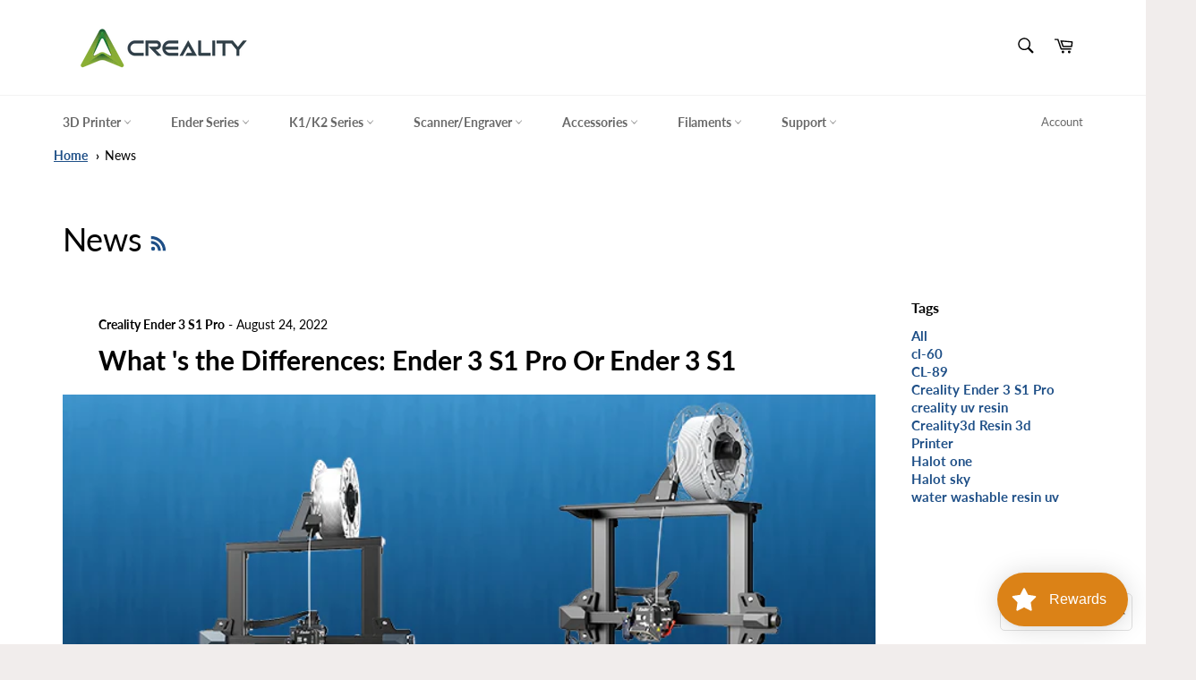

--- FILE ---
content_type: text/javascript
request_url: https://www.creality.shop/cdn/shop/t/11/assets/tms-selector.js?v=130176073233417098801682403719
body_size: 121
content:
var hextom_tms={selectorInsertType:"float",regionType:"region_name_currency_symbol",floatingPosition:"bottom_right",floatingPaddingHorizontal:15,floatingPaddingVertical:15,availableLocalesById:{},availableLocales:[],primaryLocaleById:{},merchantSelectedLocale:"browser_base",hasFlag:"yes",selectorFlagMap:{"pt-PT":"pt-PT",sv:"sv",de:"de",en:"en",es:"es",cs:"cs",uk:"uk",it:"it",ro:"ro",tr:"tr",da:"da",nl:"nl",fr:"fr",fi:"fi"},displayType:"language_name",fontColor:"#000000",backgroundColor:"#FFFFFF",backgroundOpacity:"1.0",buttonFontColor:"#FFFFFF",buttonBackgroundColor:"#000000",selectorType:"market_language",selectorStyle:"dropdown",hasFlagRegion:"yes",defaultRegion:"DE",primaryRegionById:{},availableRegionsByCode:{},availableRegions:[],primaryDomain:"",popupEnable:!1,popupTextColor:"#000000",popupBgColor:"#FFFFFF",popupBtnTextColor:"#FFFFFF",popupBtnBgColor:"#000000",regions:[{name:"Germany",code:"DE",currency:{code:"EUR",symbol:"\u20AC"},languages:{English:{name:"English",native_name:"English",code:"en",default:!0},Deutsch:{name:"Deutsch (German)",native_name:"Deutsch",code:"de",default:!1},Fran\u00E7ais:{name:"Fran\xE7ais (French)",native_name:"Fran\xE7ais",code:"fr",default:!1},Espa\u00F1ol:{name:"Espa\xF1ol (Spanish)",native_name:"Espa\xF1ol",code:"es",default:!1},Italiano:{name:"Italiano (Italian)",native_name:"Italiano",code:"it",default:!1},\u010De\u0161tina:{name:"\u010De\u0161tina (Czech)",native_name:"\u010De\u0161tina",code:"cs",default:!1},Dansk:{name:"Dansk (Danish)",native_name:"Dansk",code:"da",default:!1},Nederlands:{name:"Nederlands (Dutch)",native_name:"Nederlands",code:"nl",default:!1},Suomi:{name:"Suomi (Finnish)",native_name:"Suomi",code:"fi",default:!1},Portugu\u00EAs:{name:"portugu\xEAs (Portugal Portuguese)",native_name:"Portugu\xEAs",code:"pt-PT",default:!1},"Limba rom\xE2n\u0103":{name:"Limba rom\xE2n\u0103 (Romanian)",native_name:"Limba rom\xE2n\u0103",code:"ro",default:!1},Svenska:{name:"Svenska (Swedish)",native_name:"Svenska",code:"sv",default:!1},T\u00FCrk\u00E7e:{name:"T\xFCrk\xE7e (Turkish)",native_name:"T\xFCrk\xE7e",code:"tr",default:!1},\u0423\u043A\u0440\u0430\u0457\u043D\u0441\u044C\u043A\u0430:{name:"\u0423\u043A\u0440\u0430\u0457\u043D\u0441\u044C\u043A\u0430 (Ukrainian)",native_name:"\u0423\u043A\u0440\u0430\u0457\u043D\u0441\u044C\u043A\u0430",code:"uk",default:!1}},primary:!0}]};
//# sourceMappingURL=/cdn/shop/t/11/assets/tms-selector.js.map?v=130176073233417098801682403719
